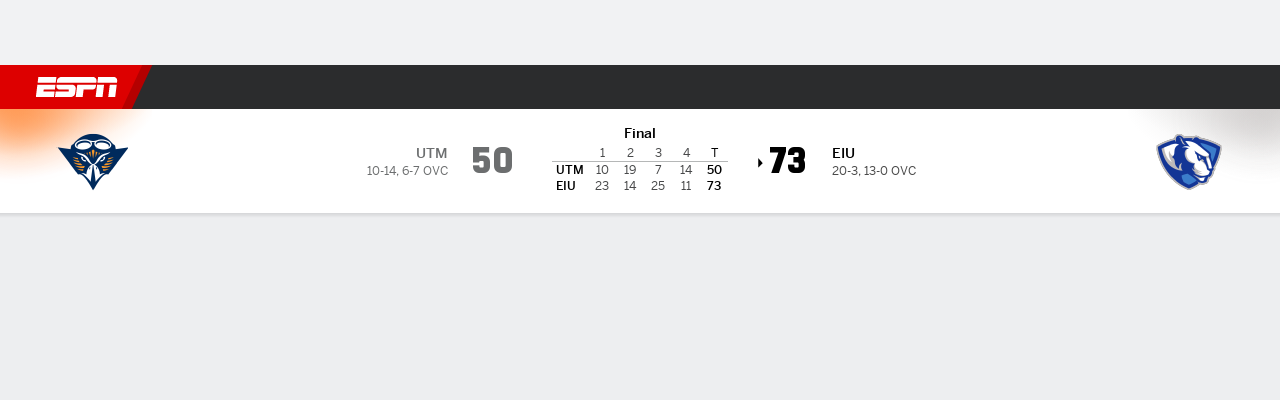

--- FILE ---
content_type: application/javascript
request_url: https://cdn1.espn.net/fitt/e4131ccb5d0d-release-01-20-2026.2.0.3951/client/espnfitt/4715-f68adb33.js
body_size: 11380
content:
(self.webpackChunkfitt=self.webpackChunkfitt||[]).push([[4715],{121100:e=>{"use strict";var t=Array.prototype,r=String.prototype,n=t.join,o=r.includes,i=t.includes,a=r.split,u=Object.assign,s=Array.isArray,c=Object.values,l=Object.keys,f=Object.defineProperty;function p(e,t){return n.call(e,t)}function b(e,t){return"string"==typeof e?o.call(e,t):i.call(e,t)}function h(){var e=[],t=[{}];return v(arguments,e,t),t.length>1&&(t=u.apply(null,t),e.push(p(c(t)," "))),p(e," ")+" "}function v(e,t,r){for(var n=0,o=e.length;n<o;n++){var i=e[n];if(i){var a=typeof i;"string"===a||"number"===a?t.push(i):s(i)?v(i,t,r):r.push(i)}}}function d(e,t){(null==t||t>e.length)&&(t=e.length);for(var r=0,n=Array(t);r<t;r++)n[r]=e[r];return n}function g(e){return function(e){if(Array.isArray(e))return d(e)}(e)||function(e){if("undefined"!=typeof Symbol&&null!=e[Symbol.iterator]||null!=e["@@iterator"])return Array.from(e)}(e)||function(e,t){if(e){if("string"==typeof e)return d(e,t);var r={}.toString.call(e).slice(8,-1);return"Object"===r&&e.constructor&&(r=e.constructor.name),"Map"===r||"Set"===r?Array.from(e):"Arguments"===r||/^(?:Ui|I)nt(?:8|16|32)(?:Clamped)?Array$/.test(r)?d(e,t):void 0}}(e)||function(){throw new TypeError("Invalid attempt to spread non-iterable instance.\nIn order to be iterable, non-array objects must have a [Symbol.iterator]() method.")}()}var m="3.0.0",y="undefined"!=typeof window&&"HTMLElement"in window,w="undefined"!=typeof Proxy,O=new Set(["opacity","order","font-weight","line-height","z-index"]),j=["link","visited","hover","focus-within","focus-visible","focus","active"],P=["global","utility","short","long","extra-long"].concat(j,["media","media-global"],g(j.map((function(e){return"media-".concat(e)})))).reduce((function(e,t,r){return e[t]=r,"short"===t&&(e.normal=r),e}),{});function x(e){var t=document.head,r=e||t,n=document.createElement("style");return n.dataset.fusion=m,n.appendChild(document.createTextNode("")),r.appendChild(n),n}var _=!0,A=w,k=!0;function C(){var e,t=this.element=x();this.sheet=(e=t).sheet?e.sheet:null,this.length=0}function I(){var e=this.element=x();this.length=0,this.nodes=e.childNodes}function V(){this.rules=[],this.length=0}function R(e){this.tag=e,this.groups=[],this.length=0,this.scopes=new Map}function E(){this.tag=null,this.scope=void 0}C.prototype={insertRule:function(e,t){if(e<0||e>this.length)return!1;var r=this.sheet;try{return r.insertRule(t,e),this.length++,!0}catch(e){return!1}},deleteRule:function(e){this.sheet.deleteRule(e),this.length--},getRule:function(e){var t=this.sheet.cssRules[e];return void 0===t||"string"!=typeof t.cssText?"":t.cssText}},I.prototype={insertRule:function(e,t){if(e<0||e>this.length)return!1;var r=document.createTextNode(t),n=this.nodes[e];return this.element.insertBefore(r,n||null),this.length++,!0},deleteRule:function(e){this.element.removeChild(this.nodes[e]),this.length--},getRule:function(e){return e<this.length?this.nodes[e].textContent:""}},V.prototype={insertRule:function(e,t){return!(e<0||e>this.length||(this.rules.splice(e,0,t),this.length++,0))},deleteRule:function(e){this.rules.splice(e,1,"")},getRule:function(e){return e<this.length?this.rules[e]:""}},R.prototype={insertRule:function(e,t,r){var n=this.groups,o=this.tag;if(e>=n.length){for(var i=n.length;i<=e;i++)n[i]=0;this.length=n.length}var a=this.indexOfGroup(e+1);if(o.insertRule(a,t)&&this.groups[e]++,r){var u=this.scopes.get(r)||[];u.push([e,a]),this.scopes.set(r,u)}},deleteScope:function(e){for(var t=this.scopes.get(e)||[],r=0;r<t.length;r++){var[n,o]=t[r];this.tag.deleteRule(this.indexOfGroup(n)+o)}},indexOfGroup:function(e){for(var t=0,r=0;r<e;r++)t+=this.groups[r];return t},getGroup:function(e){if(e>=this.length||0===this.groups[e])return"";for(var t="",r=this.indexOfGroup(e),n=r+this.groups[e],o=r;o<n;o++){var i=this.tag.getRule(o);i&&(t+=i+"\n")}return t}},E.prototype={insertRule:function(e,t){var r=this.getTag(),n=void 0;e!==P.global&&e!==P["media-global"]||(n=this.scope),r.insertRule(e,t,n)},insertRules:function(e,t){for(var r=0,n=t.length;r<n;r++)this.insertRule(e,t[r],this.scope)},deleteScope:function(e){this.getTag().deleteScope(e)},getTag:function(){return this.tag||(this.tag=new R(y?k?new C:new I:new V))},clearTag:function(){this.tag=null},toString:function(){return function(e){for(var t=e.getTag(),r=t.length,n="",o=0;o<r;o++){var i=t.getGroup(o);0!==i.length&&(n+="".concat(i,"\n"))}return n}(this)},enterScope:function(e){this.scope=e},exitScope:function(){this.scope=void 0}};var S=new E,D=1980,M=52,T=/(a)(d)/gi;function B(e){var t="";return t=function(e){var t,r="";for(t=Math.abs(e);t>M;t=t/M|0)r=G(t%M)+r;return r}(function(e,t){for(var r=t.length;r;)e=33*e^t.charCodeAt(--r);return e}(D,e)>>>0),t.replace(T,"$1-$2")}function G(e){return String.fromCharCode(e+(e>25?39:97))}var N="comm",L="rule",z="decl",F="@import",K="@keyframes",q="@layer",U=Math.abs,$=String.fromCharCode;function H(e){return e.trim()}function J(e,t,r){return e.replace(t,r)}function W(e,t){return e.indexOf(t)}function X(e,t){return 0|e.charCodeAt(t)}function Y(e,t,r){return e.slice(t,r)}function Z(e){return e.length}function Q(e){return e.length}function ee(e,t){return t.push(e),e}var te=1,re=1,ne=0,oe=0,ie=0,ae="";function ue(e,t,r,n,o,i,a,u){return{value:e,root:t,parent:r,type:n,props:o,children:i,line:te,column:re,length:a,return:"",siblings:u}}function se(){return ie=oe<ne?X(ae,oe++):0,re++,10===ie&&(re=1,te++),ie}function ce(){return X(ae,oe)}function le(){return oe}function fe(e,t){return Y(ae,e,t)}function pe(e){switch(e){case 0:case 9:case 10:case 13:case 32:return 5;case 33:case 43:case 44:case 47:case 62:case 64:case 126:case 59:case 123:case 125:return 4;case 58:return 3;case 34:case 39:case 40:case 91:return 2;case 41:case 93:return 1}return 0}function be(e){return H(fe(oe-1,de(91===e?e+2:40===e?e+1:e)))}function he(e){for(;(ie=ce())&&ie<33;)se();return pe(e)>2||pe(ie)>3?"":" "}function ve(e,t){for(;--t&&se()&&!(ie<48||ie>102||ie>57&&ie<65||ie>70&&ie<97););return fe(e,le()+(t<6&&32==ce()&&32==se()))}function de(e){for(;se();)switch(ie){case e:return oe;case 34:case 39:34!==e&&39!==e&&de(ie);break;case 40:41===e&&de(e);break;case 92:se()}return oe}function ge(e,t){for(;se()&&e+ie!==57&&(e+ie!==84||47!==ce()););return"/*"+fe(t,oe-1)+"*"+$(47===e?e:se())}function me(e){for(;!pe(ce());)se();return fe(e,oe)}function ye(e){return function(e){return ae="",e}(we("",null,null,null,[""],e=function(e){return te=re=1,ne=Z(ae=e),oe=0,[]}(e),0,[0],e))}function we(e,t,r,n,o,i,a,u,s){for(var c=0,l=0,f=a,p=0,b=0,h=0,v=1,d=1,g=1,m=0,y="",w=o,O=i,j=n,P=y;d;)switch(h=m,m=se()){case 40:if(108!=h&&58==X(P,f-1)){-1!=W(P+=J(be(m),"&","&\f"),"&\f")&&(g=-1);break}case 34:case 39:case 91:P+=be(m);break;case 9:case 10:case 13:case 32:P+=he(h);break;case 92:P+=ve(le()-1,7);continue;case 47:switch(ce()){case 42:case 47:ee(je(ge(se(),le()),t,r,s),s);break;default:P+="/"}break;case 123*v:u[c++]=Z(P)*g;case 125*v:case 59:case 0:switch(m){case 0:case 125:d=0;case 59+l:-1==g&&(P=J(P,/\f/g,"")),b>0&&Z(P)-f&&ee(b>32?Pe(P+";",n,r,f-1,s):Pe(J(P," ","")+";",n,r,f-2,s),s);break;case 59:P+=";";default:if(ee(j=Oe(P,t,r,c,l,o,u,y,w=[],O=[],f,i),i),123===m)if(0===l)we(P,t,j,j,w,i,f,u,O);else switch(99===p&&110===X(P,3)?100:p){case 100:case 108:case 109:case 115:we(e,j,j,n&&ee(Oe(e,j,j,0,0,o,u,y,o,w=[],f,O),O),o,O,f,u,n?w:O);break;default:we(P,j,j,j,[""],O,0,u,O)}}c=l=b=0,v=g=1,y=P="",f=a;break;case 58:f=1+Z(P),b=h;default:if(v<1)if(123==m)--v;else if(125==m&&0==v++&&125==(ie=oe>0?X(ae,--oe):0,re--,10===ie&&(re=1,te--),ie))continue;switch(P+=$(m),m*v){case 38:g=l>0?1:(P+="\f",-1);break;case 44:u[c++]=(Z(P)-1)*g,g=1;break;case 64:45===ce()&&(P+=be(se())),p=ce(),l=f=Z(y=P+=me(le())),m++;break;case 45:45===h&&2==Z(P)&&(v=0)}}return i}function Oe(e,t,r,n,o,i,a,u,s,c,l,f){for(var p=o-1,b=0===o?i:[""],h=Q(b),v=0,d=0,g=0;v<n;++v)for(var m=0,y=Y(e,p+1,p=U(d=a[v])),w=e;m<h;++m)(w=H(d>0?b[m]+" "+y:J(y,/&\f/g,b[m])))&&(s[g++]=w);return ue(e,t,r,0===o?L:u,s,c,l,f)}function je(e,t,r,n){return ue(e,t,r,N,$(ie),Y(e,2,-2),0,n)}function Pe(e,t,r,n,o){return ue(e,t,r,z,Y(e,0,n),Y(e,n+1,-1),n,o)}function xe(e,t){for(var r="",n=0;n<e.length;n++)r+=t(e[n],n,e,t)||"";return r}function _e(e,t,r,n){switch(e.type){case q:if(e.children.length)break;case F:case z:return e.return=e.return||e.value;case N:return"";case K:return e.return=e.value+"{"+xe(e.children,n)+"}";case L:if(!Z(e.value=e.props.join(",")))return""}return Z(r=xe(e.children,n))?e.return=e.value+"{"+r+"}":""}var Ae,ke=[],Ce=(Ae=function(e){ke.push(e)},function(e){e.root||(e=e.return)&&Ae(e)});function Ie(e){var t=[_e,Ce];xe(ye(e),function(e){var t=Q(e);return function(r,n,o,i){for(var a="",u=0;u<t;u++)a+=e[u](r,n,o,i)||"";return a}}(t));var r=ke;return ke=[],r}var Ve=new Map,Re=new Map,Ee=/[A-Z]|^ms/g;function Se(e,t){return"".concat(t," { ").concat(e," }")}var De,Me=(De=function(e,t){var r={};return r[t("Top")]=e[0],r[t("Right")]=e[1]||e[0],r[t("Bottom")]=e[2]||e[0],r[t("Left")]=e[3]||e[1]||e[0],r},function(e){return function(t){var r=[],n="",o=0;if("number"==typeof t)return r.push(t),De(r,e);for(var i=0,a=t.length;i<a;i++){var u=t.toString().charAt(i);o>0||" "!==u?n+=u:(r.push(n),n=""),"("===u?o++:")"===u&&o--}return n&&r.push(n),De(r,e)}}),Te={margin:Me((function(e){return"margin".concat(e)})),padding:Me((function(e){return"padding".concat(e)}))};function Be(e){e()}function Ge(e,t,r,n){var o={};void 0===r&&(r=""),void 0===n&&(n=""),function(e){for(var t in e){var r=Te[t],n=e[t];"string"==typeof n&&b(n,"var(--")||r&&(delete e[t],u(e,r(n)))}}(t);var i=function(i){var a=t[i];if(null==a)return 0;switch(typeof a){case"object":var s=!1,c=i[0],l=i[i.length-1];switch(c){case"@":return u(o,Ge(e,a,r,i)),0;case"&":s=!0;break;case":":i="&"+i,s=!0;break;case">":case"+":case"~":case"*":i="& "+i,s=!0}switch(l){case">":case"+":case"~":i+=" &",s=!0}if(s||b(i,"&"))return u(o,Ge(e,a,r+i,n)),0;throw new Error("Unknown schema style value");case"number":case"string":case"function":"function"==typeof a&&(a=a()),i.length>=2&&"-"!==i[0]&&"-"!==i[1]&&(i=i.replace(Ee,"-$&").toLowerCase()),a=function(e,t){var r=typeof e;if("number"!=r||t&&O.has(t)){if("string"==r&&!b(e," ")&&"0"===e[0]&&"."!==e[1])return 0}else if(0!==e)return"".concat(e,"px");return"".concat(e)}(a,i);var f=i+a+r+n;if(Ve.has(f))return u(o,Ve.get(f)),0;var p=function(e,t,r,n){return B(e+t+r+n)}(i,a,r,n),h=function(e,t){var r={};return r[e]=t,r}(B(i+r+n).slice(0,3),p);u(o,h),e((function(){if(!Ve.has(f)){var e=function(e,t){var r="";return"content"!=e||b(t,"counter(")||(t='"'.concat(t,'"')),r+=function(e,t){return"".concat(e,": ").concat(t,";")}(e,t),r}(i,a),t=function(e,t,r){var n="."+e,o=n;return r&&(o=r.replace(/&/g,n)),Ie(Se(t,o))[0]}(p,e,r),o=Ne(i,r,n);if(o===P.media){var u=Ne(r);u>P.normal&&(o=o+u-P.normal),t=Se(t,n)}Ve.set(f,h),S.insertRule(o,t)}}))}};for(var a in t)i(a);return o}function Ne(e,t,r){if(r)return P.media;if(t)for(var n=0,o=j.length;n<o;n++){var i=j[n];if(b(t,":"+i))return P[i]}if(e&&"-"!==e[0]&&b(e,"-")){var u=function(e,t){return a.call(e,"-")}(e).length;return 2===u?P.long:P["extra-long"]}return P.short}var Le=P.global,ze=P["media-global"];function Fe(e,t,r=[]){var n="";for(var o in e){var i=g(r),a=e[o];if("object"!=typeof a){"function"==typeof a&&(a=a());var u=o;i.length>0&&(u="".concat(p(i,"-"),"-").concat(o)),(1===o.length||o.length>=2&&"-"!==o[0]&&"-"!==o[1])&&(u="--"+u),n+="".concat(u,":").concat(a,";")}else{if("@"===o[0]){t[o]||(t[o]=""),t[o]+=Fe(a,t,i);continue}i.push(o),n+=Fe(a,t,i)}}return n}var Ke=P.global;h.create=function(e){_&&(_=!1);var t,r,n={};A&&(t=new Map,r={get:function(e,r){if(t&&t.has(r)){var n=t.get(r);t.delete(r),0===t.size&&(t=null),n.forEach(Be)}return e[r]}});var o=function(e){return function(r){if(A){if(t.has(e)){var n=t.get(e);return n.push(r),void t.set(e,n)}t.set(e,[r])}else r()}};for(var i in e)n[i]=Ge(o(i),e[i]);return A&&(n=new Proxy(n,r)),function(e){var t=function(){var r=arguments,n=[];if(0===r.length)return n;for(var o=function(){var o=r[i];if(!o)return 0;if(s(o))return n.push(t.apply(null,o)),0;if("object"==typeof o)return l(o).forEach((function(t){var r=o[t],i=e[t];r&&i&&n.push(i)})),0;var a=e[o];a&&n.push(a)},i=0,a=r.length;i<a;i++)o();return n},r=function(...e){var r=t.apply(null,e);return 0===r.length?" ":h.apply(null,r)}.bind(null),n=l(e);if(!A){for(var o=0,i=n.length;o<i;o++){var a=n[o];f(r,a,{value:e[a],enumerable:!0})}return f(r,"_fusion",{value:!0,enumerable:!1,configurable:!1}),f(r,"_schema",{value:e,enumerable:!1,configurable:!1}),r}return new Proxy(r,{get:function(t,r){return"_fusion"===r||("_schema"===r?e:e[r])},ownKeys:function(){return Reflect.ownKeys(e)},getOwnPropertyDescriptor:function(t,r){return Reflect.getOwnPropertyDescriptor(e,r)}})}(n)},h.theme=function(e,t){"string"==typeof e||t||(t=e,e=void 0);var r={},n=Fe(t,r),o="theme-",i=Ie(n=Se(n,"."+(o+=e||B(n))));S.insertRules(Le,i);var a=l(r);for(var u of(n="",a))n+=Se(Se(r[u],"."+o),u);return n&&(i=Ie(n),S.insertRules(ze,i)),o},h.global=function(e){if(s(e)){if(e.length>1)return;e=e.length>0&&e[0]}if("string"==typeof e){var t=Ie(e);S.insertRules(Ke,t)}},h.getStyles=function(){return S.toString()},h.clearStyles=function(){Ve.clear(),Re.clear(),S.clearTag()},h.parse=Ie,h.lazy=function(e){if(w){if(!_)throw new Error("lazy must be called before any create calls");A=!!e}else A=!1},h.speedy=function(e){k=!!e},h.sheet=S,h.cache=Ve,h.version=m,e.exports=h},62866:(e,t,r)=>{e.exports=r(121100)},774221:e=>{e.exports=function(e,t,r,n){for(var o=r-1,i=e.length;++o<i;)if(n(e[o],t))return o;return-1}},665464:(e,t,r)=>{var n=r(829932),o=r(442118),i=r(774221),a=r(307518),u=r(200278),s=Array.prototype.splice;e.exports=function(e,t,r,c){var l=c?i:o,f=-1,p=t.length,b=e;for(e===t&&(t=u(t)),r&&(b=n(e,a(r)));++f<p;)for(var h=0,v=t[f],d=r?r(v):v;(h=l(b,d,h,c))>-1;)b!==e&&s.call(b,h,1),s.call(e,h,1);return e}},348969:(e,t,r)=>{var n=r(829932);e.exports=function(e,t){return n(t,(function(t){return[t,e[t]]}))}},513866:(e,t,r)=>{var n=r(348969),o=r(664160),i=r(668776),a=r(499294);e.exports=function(e){return function(t){var r=o(t);return"[object Map]"==r?i(t):"[object Set]"==r?a(t):n(t,e(t))}}},499294:e=>{e.exports=function(e){var t=-1,r=Array(e.size);return e.forEach((function(e){r[++t]=[e,e]})),r}},984596:(e,t,r)=>{var n=r(701469);e.exports=function(){if(!arguments.length)return[];var e=arguments[0];return n(e)?e:[e]}},42905:(e,t,r)=>{e.exports=r(493220)},281763:(e,t,r)=>{var n=r(644239),o=r(637005);e.exports=function(e){return"number"==typeof e||o(e)&&"[object Number]"==n(e)}},121804:(e,t,r)=>{var n=r(135393)((function(e,t,r){return e+(r?"-":"")+t.toLowerCase()}));e.exports=n},697019:(e,t,r)=>{var n=r(105976)(r(445604));e.exports=n},445604:(e,t,r)=>{var n=r(665464);e.exports=function(e,t){return e&&e.length&&t&&t.length?n(e,t):e}},211865:(e,t,r)=>{var n=r(135393)((function(e,t,r){return e+(r?"_":"")+t.toLowerCase()}));e.exports=n},493220:(e,t,r)=>{var n=r(513866)(r(3674));e.exports=n},127661:(e,t,r)=>{"use strict";r.r(t),r.d(t,{FULFILLED:()=>p,IDENTITY:()=>i,NOOP:()=>o,ObservableGroupMap:()=>U,PENDING:()=>f,REJECTED:()=>b,ViewModel:()=>I,addHiddenProp:()=>s,chunkProcessor:()=>S,computedFn:()=>X,createTransformer:()=>N,createViewModel:()=>V,deepObserve:()=>F,expr:()=>B,fail:()=>a,fromPromise:()=>v,fromResource:()=>O,fromStream:()=>_,getAllMethodsAndProperties:()=>l,invariant:()=>u,isPromiseBasedObservable:()=>d,keepAlive:()=>R,lazyObservable:()=>w,moveItem:()=>m,now:()=>T,queueProcessor:()=>E,resetNowInternalState:()=>M,toStream:()=>P});var n=r(168949),o=function(){},i=function(e){return e};function a(e){throw new Error("[mobx-utils] "+e)}function u(e,t){void 0===t&&(t="Illegal state"),e||a(t)}function s(e,t,r){Object.defineProperty(e,t,{enumerable:!1,writable:!0,configurable:!0,value:r})}var c=function(e){return e&&e!==Object.prototype&&Object.getOwnPropertyNames(e).concat(c(Object.getPrototypeOf(e))||[])},l=function(e){return function(e){var t=c(e);return t.filter((function(e,r){return t.indexOf(e)===r}))}(e).filter((function(e){return"constructor"!==e&&!~e.indexOf("__")}))},f="pending",p="fulfilled",b="rejected";function h(e){switch(this.state){case f:return e.pending&&e.pending(this.value);case b:return e.rejected&&e.rejected(this.value);case p:return e.fulfilled?e.fulfilled(this.value):this.value}}function v(e,t){if(u(arguments.length<=2,"fromPromise expects up to two arguments"),u("function"==typeof e||"object"==typeof e&&e&&"function"==typeof e.then,"Please pass a promise or function to fromPromise"),!0===e.isPromiseBasedObservable)return e;"function"==typeof e&&(e=new Promise(e));var r=e;e.then((0,n.action)("observableFromPromise-resolve",(function(e){r.value=e,r.state=p})),(0,n.action)("observableFromPromise-reject",(function(e){r.value=e,r.state=b}))),r.isPromiseBasedObservable=!0,r.case=h;var o=!t||t.state!==p&&t.state!==f?void 0:t.value;return(0,n.extendObservable)(r,{value:o,state:f},{},{deep:!1}),r}function d(e){return e&&!0===e.isPromiseBasedObservable}!function(e){e.reject=(0,n.action)("fromPromise.reject",(function(t){var r=e(Promise.reject(t));return r.state=b,r.value=t,r})),e.resolve=(0,n.action)("fromPromise.resolve",(function(t){void 0===t&&(t=void 0);var r=e(Promise.resolve(t));return r.state=p,r.value=t,r}))}(v||(v={}));var g=function(){for(var e=0,t=0,r=arguments.length;t<r;t++)e+=arguments[t].length;var n=Array(e),o=0;for(t=0;t<r;t++)for(var i=arguments[t],a=0,u=i.length;a<u;a++,o++)n[o]=i[a];return n};function m(e,t,r){if(y(e,t),y(e,r),t!==r){var n,o=e.slice();return n=t<r?g(o.slice(0,t),o.slice(t+1,r+1),[o[t]],o.slice(r+1)):g(o.slice(0,r),[o[t]],o.slice(r,t),o.slice(t+1)),e.replace(n),e}}function y(e,t){if(t<0)throw new Error("[mobx.array] Index out of bounds: "+t+" is negative");var r=e.length;if(t>=r)throw new Error("[mobx.array] Index out of bounds: "+t+" is not smaller than "+r)}function w(e,t){void 0===t&&(t=void 0);var r=!1,o=n.observable.box(t,{deep:!1}),i=n.observable.box(!1),a=function(){return r||(r=!0,(0,n._allowStateChanges)(!0,(function(){i.set(!0)})),e((function(e){(0,n._allowStateChanges)(!0,(function(){o.set(e),i.set(!1)}))}))),o.get()},u=(0,n.action)("lazyObservable-reset",(function(){return r=!1,o.set(t),o.get()}));return{current:a,refresh:function(){return r?(r=!1,a()):o.get()},reset:function(){return u()},get pending(){return i.get()}}}function O(e,t,r){void 0===t&&(t=o),void 0===r&&(r=void 0);var i=!1,a=!1,s=r,c=function(){i&&(i=!1,t())},l=(0,n.createAtom)("ResourceBasedObservable",(function(){u(!i&&!a),i=!0,e((function(e){(0,n._allowStateChanges)(!0,(function(){s=e,l.reportChanged()}))}))}),c);return{current:function(){return u(!a,"subscribingObservable has already been disposed"),l.reportObserved()||i||console.warn("Called `get` of a subscribingObservable outside a reaction. Current value will be returned but no new subscription has started"),s},dispose:function(){a=!0,c()},isAlive:function(){return i}}}var j=function(e,t,r,n){var o,i=arguments.length,a=i<3?t:null===n?n=Object.getOwnPropertyDescriptor(t,r):n;if("object"==typeof Reflect&&"function"==typeof Reflect.decorate)a=Reflect.decorate(e,t,r,n);else for(var u=e.length-1;u>=0;u--)(o=e[u])&&(a=(i<3?o(a):i>3?o(t,r,a):o(t,r))||a);return i>3&&a&&Object.defineProperty(t,r,a),a};function P(e,t){var r;void 0===t&&(t=!1);var o=(0,n.computed)(e);return(r={subscribe:function(e){return"function"==typeof e?{unsubscribe:(0,n.observe)(o,(function(t){var r=t.newValue;return e(r)}),t)}:e&&"object"==typeof e&&e.next?{unsubscribe:(0,n.observe)(o,(function(t){var r=t.newValue;return e.next(r)}),t)}:{unsubscribe:function(){}}}})["function"==typeof Symbol&&Symbol.observable||"@@observable"]=function(){return this},r}var x=function(){function e(e,t){var r=this;Object.defineProperty(this,"current",{enumerable:!0,configurable:!0,writable:!0,value:void 0}),Object.defineProperty(this,"subscription",{enumerable:!0,configurable:!0,writable:!0,value:void 0}),(0,n.makeObservable)(this),(0,n.runInAction)((function(){r.current=t,r.subscription=e.subscribe(r)}))}return Object.defineProperty(e.prototype,"dispose",{enumerable:!1,configurable:!0,writable:!0,value:function(){this.subscription&&this.subscription.unsubscribe()}}),Object.defineProperty(e.prototype,"next",{enumerable:!1,configurable:!0,writable:!0,value:function(e){this.current=e}}),Object.defineProperty(e.prototype,"complete",{enumerable:!1,configurable:!0,writable:!0,value:function(){this.dispose()}}),Object.defineProperty(e.prototype,"error",{enumerable:!1,configurable:!0,writable:!0,value:function(e){this.current=e,this.dispose()}}),j([n.observable.ref],e.prototype,"current",void 0),j([n.action.bound],e.prototype,"next",null),j([n.action.bound],e.prototype,"complete",null),j([n.action.bound],e.prototype,"error",null),e}();function _(e,t){return void 0===t&&(t=void 0),new x(e,t)}var A=function(){return A=Object.assign||function(e){for(var t,r=1,n=arguments.length;r<n;r++)for(var o in t=arguments[r])Object.prototype.hasOwnProperty.call(t,o)&&(e[o]=t[o]);return e},A.apply(this,arguments)},k=function(e,t,r,n){var o,i=arguments.length,a=i<3?t:null===n?n=Object.getOwnPropertyDescriptor(t,r):n;if("object"==typeof Reflect&&"function"==typeof Reflect.decorate)a=Reflect.decorate(e,t,r,n);else for(var u=e.length-1;u>=0;u--)(o=e[u])&&(a=(i<3?o(a):i>3?o(t,r,a):o(t,r))||a);return i>3&&a&&Object.defineProperty(t,r,a),a},C=["model","reset","submit","isDirty","isPropertyDirty","resetProperty"],I=function(){function e(e){var t=this;Object.defineProperty(this,"model",{enumerable:!0,configurable:!0,writable:!0,value:e}),Object.defineProperty(this,"localValues",{enumerable:!0,configurable:!0,writable:!0,value:n.observable.map({})}),Object.defineProperty(this,"localComputedValues",{enumerable:!0,configurable:!0,writable:!0,value:n.observable.map({})}),Object.defineProperty(this,"isPropertyDirty",{enumerable:!0,configurable:!0,writable:!0,value:function(e){return t.localValues.has(e)}}),(0,n.makeObservable)(this),u((0,n.isObservableObject)(e),"createViewModel expects an observable object");var r=l(this);l(e).forEach((function(o){var i;if(!r.includes(o)&&o!==n.$mobx&&"__mobxDidRunLazyInitializers"!==o){if(u(-1===C.indexOf(o),"The propertyname "+o+" is reserved and cannot be used with viewModels"),(0,n.isComputedProp)(e,o)){var a=(0,n._getAdministration)(e,o),s=a.derivation.bind(t),c=null===(i=a.setter_)||void 0===i?void 0:i.bind(t);t.localComputedValues.set(o,(0,n.computed)(s,{set:c}))}var l=Object.getOwnPropertyDescriptor(e,o),f=l?{enumerable:l.enumerable}:{};Object.defineProperty(t,o,A(A({},f),{configurable:!0,get:function(){return(0,n.isComputedProp)(e,o)?t.localComputedValues.get(o).get():t.isPropertyDirty(o)?t.localValues.get(o):t.model[o]},set:(0,n.action)((function(r){(0,n.isComputedProp)(e,o)?t.localComputedValues.get(o).set(r):r!==t.model[o]?t.localValues.set(o,r):t.localValues.delete(o)}))}))}}))}return Object.defineProperty(e.prototype,"isDirty",{get:function(){return this.localValues.size>0},enumerable:!1,configurable:!0}),Object.defineProperty(e.prototype,"changedValues",{get:function(){return new Map(this.localValues)},enumerable:!1,configurable:!0}),Object.defineProperty(e.prototype,"submit",{enumerable:!1,configurable:!0,writable:!0,value:function(){var e=this;(0,n.keys)(this.localValues).forEach((function(t){var r=e.localValues.get(t),o=e.model[t];(0,n.isObservableArray)(o)?o.replace(r):(0,n.isObservableMap)(o)?(o.clear(),o.merge(r)):(0,n.isComputed)(r)||(e.model[t]=r)})),this.localValues.clear()}}),Object.defineProperty(e.prototype,"reset",{enumerable:!1,configurable:!0,writable:!0,value:function(){this.localValues.clear()}}),Object.defineProperty(e.prototype,"resetProperty",{enumerable:!1,configurable:!0,writable:!0,value:function(e){this.localValues.delete(e)}}),k([n.computed],e.prototype,"isDirty",null),k([n.computed],e.prototype,"changedValues",null),k([n.action.bound],e.prototype,"submit",null),k([n.action.bound],e.prototype,"reset",null),k([n.action.bound],e.prototype,"resetProperty",null),e}();function V(e){return new I(e)}function R(e,t){var r=(0,n.getAtom)(e,t);if(!r)throw new Error("No computed provided, please provide an object created with `computed(() => expr)` or an object + property name");return(0,n.observe)(r,(function(){}))}function E(e,t,r){if(void 0===r&&(r=0),!(0,n.isObservableArray)(e))throw new Error("Expected observable array as first argument");(0,n.isAction)(t)||(t=(0,n.action)("queueProcessor",t));var o=function(){var r=e.slice(0);(0,n.runInAction)((function(){return e.splice(0)})),r.forEach(t)};return r>0?(0,n.autorun)(o,{delay:r}):(0,n.autorun)(o)}function S(e,t,r,o){if(void 0===r&&(r=0),void 0===o&&(o=0),!(0,n.isObservableArray)(e))throw new Error("Expected observable array as first argument");(0,n.isAction)(t)||(t=(0,n.action)("chunkProcessor",t));var i=function(){for(var r=function(){var r=0===o?e.length:Math.min(e.length,o),i=e.slice(0,r);(0,n.runInAction)((function(){return e.splice(0,r)})),t(i)};e.length>0;)r()};return r>0?(0,n.autorun)(i,{delay:r}):(0,n.autorun)(i)}var D={};function M(){for(var e=0,t=Object.getOwnPropertyNames(D);e<t.length;e++){var r=t[e];D[r].dispose(),delete D[r]}}function T(e){return void 0===e&&(e=1e3),(0,n._isComputingDerivation)()?(D[e]||(D[e]="number"==typeof e?function(e){var t;return O((function(r){r(Date.now()),t=setInterval((function(){return r(Date.now())}),e)}),(function(){clearInterval(t)}),Date.now())}(e):t=O((function(e){e(Date.now()),function r(){window.requestAnimationFrame((function(){e(Date.now()),t.isAlive()&&r()}))}()}),(function(){}),Date.now())),D[e].current()):Date.now();var t}function B(e){return(0,n._isComputingDerivation)()||console.warn("'expr' should only be used inside other reactive functions."),(0,n.computed)(e).get()}var G=function(){return G=Object.assign||function(e){for(var t,r=1,n=arguments.length;r<n;r++)for(var o in t=arguments[r])Object.prototype.hasOwnProperty.call(t,o)&&(e[o]=t[o]);return e},G.apply(this,arguments)};function N(e,t){u("function"==typeof e&&e.length<2,"createTransformer expects a function that accepts one argument");var r=new Map,o=function(e){return"object"==typeof e?e:"function"==typeof e?{onCleanup:e}:{}}(t),i=o.debugNameGenerator,a=o.keepAlive,s=o.onCleanup,c=!1;return function(t){var u;!function(e){var t=typeof e;if(null===e||"object"!==t&&"function"!==t&&"string"!==t&&"number"!==t)throw new Error("[mobx-utils] transform expected an object, function, string or number, got: "+String(e))}(t);var l=r.get(t);if(l)return l.get();if(!a&&!(0,n._isComputingDerivation)()){!c&&(null!==(u=o.requiresReaction)&&void 0!==u?u:(0,n._getGlobalState)().computedRequiresReaction)&&(console.warn("Invoking a transformer from outside a reactive context won't be memoized and is cleaned up immediately, unless keepAlive is set."),c=!0);var f=e(t);return s&&s(f,t),f}return l=function(t){var u,c=typeof t,l=i?i(t):"Transformer-"+e.name+"-"+("string"===c||"number"===c?t:"object"),f=(0,n.computed)((function(){return u=e(t)}),G(G({},o),{name:l}));if(!a)var p=(0,n.onBecomeUnobserved)(f,(function(){r.delete(t),p(),s&&s(u,t)}));return f}(t),r.set(t,l),l.get()}}function L(e){if(!e)return"ROOT";for(var t=[];e.parent;)t.push(e.path),e=e.parent;return t.reverse().join("/")}function z(e){return(0,n.isObservableObject)(e)||(0,n.isObservableArray)(e)||(0,n.isObservableMap)(e)}function F(e,t){var r=new WeakMap;function o(n){var o=r.get(n.object);!function(e,t){switch(e.type){case"add":i(e.newValue,t,e.name);break;case"update":a(e.oldValue),i(e.newValue,t,e.name||""+e.index);break;case"remove":case"delete":a(e.oldValue);break;case"splice":e.removed.map(a),e.added.forEach((function(r,n){return i(r,t,""+(e.index+n))}));for(var n=e.index+e.addedCount;n<e.object.length;n++)if(z(e.object[n])){var o=r.get(e.object[n]);o&&(o.path=""+n)}}}(n,o),t(n,L(o),e)}function i(e,t,a){if(z(e)){var u=r.get(e);if(u){if(u.parent!==t||u.path!==a)throw new Error("The same observable object cannot appear twice in the same tree, trying to assign it to '"+L(t)+"/"+a+"', but it already exists at '"+L(u.parent)+"/"+u.path+"'")}else{var s={parent:t,path:a,dispose:(0,n.observe)(e,o)};r.set(e,s),(0,n.entries)(e).forEach((function(e){var t=e[0];return i(e[1],s,""+t)}))}}}function a(e){if(z(e)){var t=r.get(e);if(!t)return;r.delete(e),t.dispose(),(0,n.values)(e).forEach(a)}}return i(e,void 0,""),function(){a(e)}}var K,q=(K=function(e,t){return K=Object.setPrototypeOf||{__proto__:[]}instanceof Array&&function(e,t){e.__proto__=t}||function(e,t){for(var r in t)Object.prototype.hasOwnProperty.call(t,r)&&(e[r]=t[r])},K(e,t)},function(e,t){function r(){this.constructor=e}K(e,t),e.prototype=null===t?Object.create(t):(r.prototype=t.prototype,new r)}),U=function(e){function t(t,r,o){var i=void 0===o?{}:o,a=i.name,u=void 0===a?"ogm"+(1e3*Math.random()|0):a,s=i.keyToName,c=void 0===s?function(e){return""+e}:s,l=e.call(this)||this;Object.defineProperty(l,"_base",{enumerable:!0,configurable:!0,writable:!0,value:void 0}),Object.defineProperty(l,"_ogmInfoKey",{enumerable:!0,configurable:!0,writable:!0,value:void 0}),Object.defineProperty(l,"_groupBy",{enumerable:!0,configurable:!0,writable:!0,value:void 0}),Object.defineProperty(l,"_keyToName",{enumerable:!0,configurable:!0,writable:!0,value:void 0}),Object.defineProperty(l,"_disposeBaseObserver",{enumerable:!0,configurable:!0,writable:!0,value:void 0}),l._keyToName=c,l._groupBy=r,l._ogmInfoKey=Symbol("ogmInfo"+u),l._base=t;for(var f=0;f<t.length;f++)l._addItem(t[f]);return l._disposeBaseObserver=(0,n.observe)(l._base,(function(e){if("splice"===e.type)(0,n.transaction)((function(){for(var t=0,r=e.removed;t<r.length;t++){var n=r[t];l._removeItem(n)}for(var o=0,i=e.added;o<i.length;o++){var a=i[o];l._addItem(a)}}));else{if("update"!==e.type)throw new Error("illegal state");(0,n.transaction)((function(){l._removeItem(e.oldValue),l._addItem(e.newValue)}))}})),l}return q(t,e),Object.defineProperty(t.prototype,"clear",{enumerable:!1,configurable:!0,writable:!0,value:function(){throw new Error("not supported")}}),Object.defineProperty(t.prototype,"delete",{enumerable:!1,configurable:!0,writable:!0,value:function(e){throw new Error("not supported")}}),Object.defineProperty(t.prototype,"set",{enumerable:!1,configurable:!0,writable:!0,value:function(e,t){throw new Error("not supported")}}),Object.defineProperty(t.prototype,"dispose",{enumerable:!1,configurable:!0,writable:!0,value:function(){this._disposeBaseObserver();for(var e=0;e<this._base.length;e++){var t=this._base[e];t[this._ogmInfoKey].reaction(),delete t[this._ogmInfoKey]}}}),Object.defineProperty(t.prototype,"_getGroupArr",{enumerable:!1,configurable:!0,writable:!0,value:function(t){var r=e.prototype.get.call(this,t);return void 0===r&&(r=(0,n.observable)([],{name:"GroupArray["+this._keyToName(t)+"]",deep:!1}),e.prototype.set.call(this,t,r)),r}}),Object.defineProperty(t.prototype,"_removeFromGroupArr",{enumerable:!1,configurable:!0,writable:!0,value:function(t,r){var n=e.prototype.get.call(this,t);1===n.length?e.prototype.delete.call(this,t):(r===n.length-1||(n[r]=n[n.length-1],n[r][this._ogmInfoKey].groupArrIndex=r),n.length--)}}),Object.defineProperty(t.prototype,"_addItem",{enumerable:!1,configurable:!0,writable:!0,value:function(e){var t=this,r=this._groupBy(e),o=this._getGroupArr(r),i={groupByValue:r,groupArrIndex:o.length,reaction:(0,n.reaction)((function(){return t._groupBy(e)}),(function(r,n){var o=e[t._ogmInfoKey];t._removeFromGroupArr(o.groupByValue,o.groupArrIndex);var i=t._getGroupArr(r),a=i.length;i.push(e),o.groupByValue=r,o.groupArrIndex=a}))};Object.defineProperty(e,this._ogmInfoKey,{configurable:!0,enumerable:!1,value:i}),o.push(e)}}),Object.defineProperty(t.prototype,"_removeItem",{enumerable:!1,configurable:!0,writable:!0,value:function(e){var t=e[this._ogmInfoKey];this._removeFromGroupArr(t.groupByValue,t.groupArrIndex),t.reaction(),delete e[this._ogmInfoKey]}}),t}(n.ObservableMap),$=function(){function e(e,t,r,n){Object.defineProperty(this,"base",{enumerable:!0,configurable:!0,writable:!0,value:e}),Object.defineProperty(this,"args",{enumerable:!0,configurable:!0,writable:!0,value:t}),Object.defineProperty(this,"version",{enumerable:!0,configurable:!0,writable:!0,value:r}),Object.defineProperty(this,"versionChecker",{enumerable:!0,configurable:!0,writable:!0,value:n}),Object.defineProperty(this,"root",{enumerable:!0,configurable:!0,writable:!0,value:void 0}),Object.defineProperty(this,"closest",{enumerable:!0,configurable:!0,writable:!0,value:void 0}),Object.defineProperty(this,"closestIdx",{enumerable:!0,configurable:!0,writable:!0,value:0});for(var o=this.closest=this.root=e,i=0;i<this.args.length-1&&(o=o.get(t[i]));i++)this.closest=o;this.closestIdx=i}return Object.defineProperty(e.prototype,"exists",{enumerable:!1,configurable:!0,writable:!0,value:function(){this.assertCurrentVersion();var e=this.args.length;return this.closestIdx>=e-1&&this.closest.has(this.args[e-1])}}),Object.defineProperty(e.prototype,"get",{enumerable:!1,configurable:!0,writable:!0,value:function(){if(this.assertCurrentVersion(),!this.exists())throw new Error("Entry doesn't exist");return this.closest.get(this.args[this.args.length-1])}}),Object.defineProperty(e.prototype,"set",{enumerable:!1,configurable:!0,writable:!0,value:function(e){this.assertCurrentVersion();for(var t=this.args.length,r=this.closest,n=this.closestIdx;n<t-1;n++){var o=new Map;r.set(this.args[n],o),r=o}this.closestIdx=t-1,this.closest=r,r.set(this.args[t-1],e)}}),Object.defineProperty(e.prototype,"delete",{enumerable:!1,configurable:!0,writable:!0,value:function(){if(this.assertCurrentVersion(),!this.exists())throw new Error("Entry doesn't exist");var e=this.args.length;this.closest.delete(this.args[e-1]);for(var t=this.root,r=[t],n=0;n<e-1;n++)t=t.get(this.args[n]),r.push(t);for(n=r.length-1;n>0;n--)0===r[n].size&&r[n-1].delete(this.args[n-1])}}),Object.defineProperty(e.prototype,"assertCurrentVersion",{enumerable:!1,configurable:!0,writable:!0,value:function(){if(!this.versionChecker(this.version))throw new Error("Concurrent modification exception")}}),e}(),H=function(){function e(){var e=this;Object.defineProperty(this,"store",{enumerable:!0,configurable:!0,writable:!0,value:new Map}),Object.defineProperty(this,"argsLength",{enumerable:!0,configurable:!0,writable:!0,value:-1}),Object.defineProperty(this,"currentVersion",{enumerable:!0,configurable:!0,writable:!0,value:0}),Object.defineProperty(this,"checkVersion",{enumerable:!0,configurable:!0,writable:!0,value:function(t){return e.currentVersion===t}})}return Object.defineProperty(e.prototype,"entry",{enumerable:!1,configurable:!0,writable:!0,value:function(e){if(-1===this.argsLength)this.argsLength=e.length;else if(this.argsLength!==e.length)throw new Error("DeepMap should be used with functions with a consistent length, expected: "+this.argsLength+", got: "+e.length);return this.currentVersion>=Number.MAX_SAFE_INTEGER&&(this.currentVersion=0),this.currentVersion++,new $(this.store,e,this.currentVersion,this.checkVersion)}}),e}(),J=function(){return J=Object.assign||function(e){for(var t,r=1,n=arguments.length;r<n;r++)for(var o in t=arguments[r])Object.prototype.hasOwnProperty.call(t,o)&&(e[o]=t[o]);return e},J.apply(this,arguments)},W=function(){for(var e=0,t=0,r=arguments.length;t<r;t++)e+=arguments[t].length;var n=Array(e),o=0;for(t=0;t<r;t++)for(var i=arguments[t],a=0,u=i.length;a<u;a++,o++)n[o]=i[a];return n};function X(e,t){if(void 0===t&&(t=!1),(0,n.isAction)(e))throw new Error("computedFn shouldn't be used on actions");var r=!1,o=0,i="boolean"==typeof t?{keepAlive:t}:t,a=new H;return function(){for(var t,u=this,s=[],c=0;c<arguments.length;c++)s[c]=arguments[c];var l,f=a.entry(s);if(f.exists())return f.get().get();if(!i.keepAlive&&!(0,n._isComputingDerivation)()){!r&&(null!==(t=i.requiresReaction)&&void 0!==t?t:(0,n._getGlobalState)().computedRequiresReaction)&&(console.warn("Invoking a computedFn from outside a reactive context won't be memoized and is cleaned up immediately, unless keepAlive is set."),r=!0);var p=e.apply(this,s);return i.onCleanup&&i.onCleanup.apply(i,W([p],s)),p}var b=(0,n.computed)((function(){return l=e.apply(u,s)}),J(J({},i),{name:"computedFn("+(i.name||e.name)+"#"+ ++o+")"}));return f.set(b),i.keepAlive||(0,n.onBecomeUnobserved)(b,(function(){a.entry(s).delete(),i.onCleanup&&i.onCleanup.apply(i,W([l],s)),l=void 0})),b.get()}}}}]);